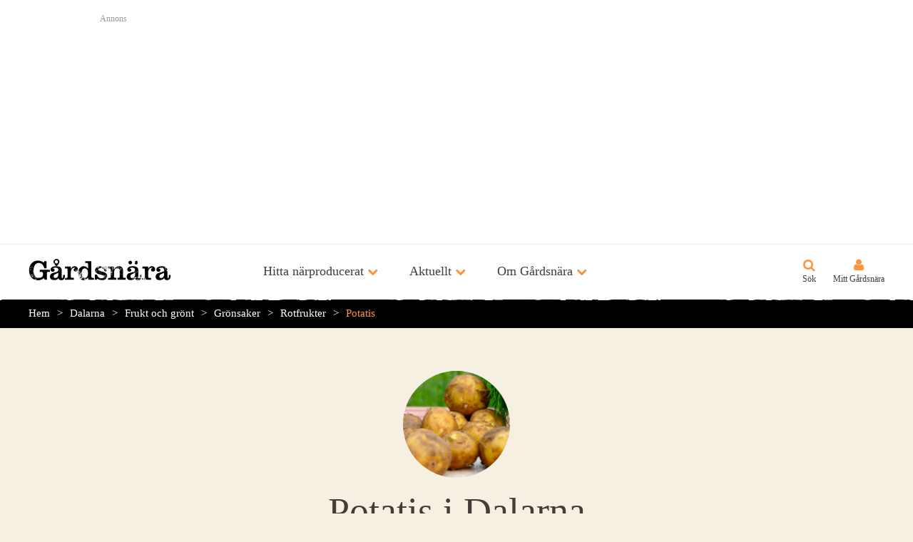

--- FILE ---
content_type: text/html; charset=utf-8
request_url: https://www.gardsnara.se/dalarna/frukt_och_gront/gronsaker/rotfrukter/potatis
body_size: 5556
content:
<!DOCTYPE html>
<html lang="sv">
	<head>
  <meta charset="utf-8" />
    <title>Potatis i Dalarna - Gårdsnära</title>
  <meta name="viewport" content="width=device-width, initial-scale=1, maximum-scale=1" />
  <meta name="language" content="sv" />
  
  
    <meta property="og:image" content="http://www.gardsnara.se/assets/v3/icons/250x250-fffec7af408f5cca30927e8f8ba3e9b3.png" />
  <meta property="fb:admins" content="653402358" />
  <link rel="stylesheet" media="screen" href="//www.gardsnara.se/assets/application-09b1d4fe7f852230c286c73172834f3b.css" />
  <link rel="stylesheet" media="screen" href="//fast.fonts.net/cssapi/f86a8498-4beb-40e9-b0e2-6722fdf5b48b.css" />
  <script src="//www.gardsnara.se/assets/application-2d03470f6041273a1135ae525beb0558.js"></script>
<script src="//maps.googleapis.com/maps/api/js?key=AIzaSyDcCAvu3LdaphkNg2_X3dz6n3PK_c3CiQ4"></script>
  <link rel="icon" type="image/png" href="//www.gardsnara.se/assets/v3/icons/32x32-c62b7e2207914424cf404494840a41d1.png" />
  <link rel="apple-touch-icon" href="//www.gardsnara.se/assets/v3/icons/ios/57x57-ee0eec0d25d6f6e4889f723ac89f600f.png" />
  <link rel="apple-touch-icon" sizes="72x72" href="//www.gardsnara.se/assets/v3/icons/ios/72x72-524f45c75965f0355344a9c69983190d.png" />
  <link rel="apple-touch-icon" sizes="114x114" href="//www.gardsnara.se/assets/v3/icons/ios/114x114-fa002384186d354a4218ef78fc86e3f4.png" />
  <link rel="apple-touch-icon" sizes="114x114" href="//www.gardsnara.se/assets/v3/icons/ios/120x120-6cbdcc109d5c4dc99646157a8c869023.png" />
  <link rel="apple-touch-icon" sizes="152x152" href="//www.gardsnara.se/assets/v3/icons/ios/152x152-997fb0973fcb92e0ff8f3d9f9c1d9b9c.png" />
  <!--[if lt IE 9]>
    <script src="http://html5shim.googlecode.com/svn/trunk/html5.js"></script>
  <![endif]-->
  <meta name="csrf-param" content="authenticity_token" />
<meta name="csrf-token" content="+sc4uhFuFRIP1kNOCUoUvFWRA6VetsikBd0KZLTJBqa87lyUy/T44TNpvqcyeZPAiUvpdaZJXx4p7d8duu/NGA==" />
</head>

	<body class="background_beige_light text_m controller_tags action_show locale_sv " data-component="distance" data-no-turbolink>
		<div id="wrapper">
      <div id="site_header">
        <div class="background_white border_bottom_gray_light padding_all_m position_relative" style="z-index: 10000;">
  <div class="centered content_s">
    <h3 class="color_gray text_s margin_bottom_s">Annons</h3>
    <script async src="//pagead2.googlesyndication.com/pagead/js/adsbygoogle.js"></script>
    <ins class="adsbygoogle"
      style="display:block"
      data-ad-client="ca-pub-7668967444403214"
      data-ad-slot="2994325284"
      data-ad-format="auto"></ins>
    <script>
      (adsbygoogle = window.adsbygoogle || []).push({});
    </script>
  </div>
</div>
  			  <header class="site_header border_outer_bottom border_outer_bottom_white">
    <div>
      <a class="site_logo_svg" href="/">Gårdsnära</a>
      <nav class="nav_primary">
        <span class="bold text_l color_hover_orange icon_fa icon_orange icon_m icon_after icon_fa_chevron_down" data-component='[{"container_toggle": {"container": "#discover_menu", "group": "header_menu", "offClass": "icon_fa_chevron_down color_text", "onClass": "icon_fa_chevron_up color_hover_text color_orange"}}]'>Hitta närproducerat</span>
        <span class="bold text_l color_hover_orange icon_fa icon_orange icon_m icon_after icon_fa_chevron_down" data-component='[{"container_toggle": {"container": "#news_menu", "group": "header_menu", "offClass": "icon_fa_chevron_down color_text", "onClass": "icon_fa_chevron_up color_orange"}}]'>Aktuellt</span>
        <span class="bold text_l color_hover_orange icon_fa icon_orange icon_m icon_after icon_fa_chevron_down" data-component='[{"container_toggle": {"container": "#about_menu", "group": "header_menu", "offClass": "icon_fa_chevron_down color_text", "onClass": "icon_fa_chevron_up color_orange"}}]'>Om Gårdsnära</span>
      </nav>
      <nav class="nav_secondary">
        <a class="text_s icon_fa icon_l icon_orange icon_above icon_search" href="/sok">Sök</a>
        <a class="nav_my_gardsnara text_s icon_fa icon_l icon_orange icon_above icon_fa_user" href="/mitt_gardsnara">Mitt Gårdsnära</a>
        <span class="nav_mobile_button text_s icon_fa icon_l icon_orange icon_above icon_bars">Meny</span>
      </nav>
    </div>
  </header>

  <div class="header_menu" id="discover_menu">
    <div class="centered content_m content_padded">
      <div class="cell">
        <h2 class="heading text_xl color_orange margin_bottom_s">Huvudkategorier</h2>
        <ul class="line_height_150p">
            <li>
              <a class="color_white color_hover_orange" href="/brod_och_spannmal">Bröd och spannmål</a>
            </li>
            <li>
              <a class="color_white color_hover_orange" href="/drycker">Drycker</a>
            </li>
            <li>
              <a class="color_white color_hover_orange" href="/fisk_och_skaldjur">Fisk och skaldjur</a>
            </li>
            <li>
              <a class="color_white color_hover_orange" href="/frukt_och_gront">Frukt och grönt</a>
            </li>
            <li>
              <a class="color_white color_hover_orange" href="/kott_chark_och_fagel">Kött, chark och fågel</a>
            </li>
            <li>
              <a class="color_white color_hover_orange" href="/mejeri_och_agg">Mejeri och ägg</a>
            </li>
            <li>
              <a class="color_white color_hover_orange" href="/ovrigt">Övrigt</a>
            </li>
            <li>
              <a class="color_white color_hover_orange" href="/affarer_och_marknader">Affärer och marknader</a>
            </li>
            <li>
              <a class="color_white color_hover_orange" href="/restauranger">Restauranger</a>
            </li>
        </ul>
      </div>
      <div class="cell">
        <h2 class="margin_bottom_s">
          <a class="heading text_xl color_orange color_hover_white icon_fa icon_m icon_after icon_fa_chevron_right" href="/etiketter">Vanliga etiketter</a>
        </h2>
        <ul class="line_height_150p">
            <li>
              <a class="color_white color_hover_orange" href="/affarer_och_marknader/gardsbutik">Gårdsbutik</a>
            </li>
            <li>
              <a class="color_white color_hover_orange" href="/etikett/ekologiskt">Ekologiskt</a>
            </li>
            <li>
              <a class="color_white color_hover_orange" href="/kott_chark_och_fagel/kott">Kött</a>
            </li>
            <li>
              <a class="color_white color_hover_orange" href="/kott_chark_och_fagel/kott/not/notkott">Nötkött</a>
            </li>
            <li>
              <a class="color_white color_hover_orange" href="/frukt_och_gront/gronsaker">Grönsaker</a>
            </li>
            <li>
              <a class="color_white color_hover_orange" href="/ovrigt/honung">Honung</a>
            </li>
            <li>
              <a class="color_white color_hover_orange" href="/kott_chark_och_fagel/kott/kottlada">Köttlåda</a>
            </li>
            <li>
              <a class="color_white color_hover_orange" href="/kott_chark_och_fagel/kott/far/lamm">Lamm</a>
            </li>
            <li>
              <a class="color_white color_hover_orange" href="/etikett/krav">KRAV</a>
            </li>
            <li>
              <a class="color_white color_hover_orange" href="/kott_chark_och_fagel/kott/far/lamm/lammkott">Lammkött</a>
            </li>
        </ul>
      </div>
      <div class="cell">
        <h2 class="heading text_xl color_orange margin_bottom_s">Län</h2>
        <ul class="margin_bottom_l line_height_150p columns_2">
            <li>
              <a class="color_white color_hover_orange" href="/blekinge">Blekinge</a>
            </li>
            <li>
              <a class="color_white color_hover_orange" href="/dalarna">Dalarna</a>
            </li>
            <li>
              <a class="color_white color_hover_orange" href="/gotland">Gotland</a>
            </li>
            <li>
              <a class="color_white color_hover_orange" href="/gavleborg">Gävleborg</a>
            </li>
            <li>
              <a class="color_white color_hover_orange" href="/halland">Halland</a>
            </li>
            <li>
              <a class="color_white color_hover_orange" href="/jamtland">Jämtland</a>
            </li>
            <li>
              <a class="color_white color_hover_orange" href="/jonkoping">Jönköping</a>
            </li>
            <li>
              <a class="color_white color_hover_orange" href="/kalmar">Kalmar</a>
            </li>
            <li>
              <a class="color_white color_hover_orange" href="/kronoberg">Kronoberg</a>
            </li>
            <li>
              <a class="color_white color_hover_orange" href="/norrbotten">Norrbotten</a>
            </li>
            <li>
              <a class="color_white color_hover_orange" href="/skane">Skåne</a>
            </li>
            <li>
              <a class="color_white color_hover_orange" href="/stockholm">Stockholm</a>
            </li>
            <li>
              <a class="color_white color_hover_orange" href="/sodermanland">Södermanland</a>
            </li>
            <li>
              <a class="color_white color_hover_orange" href="/uppsala">Uppsala</a>
            </li>
            <li>
              <a class="color_white color_hover_orange" href="/varmland">Värmland</a>
            </li>
            <li>
              <a class="color_white color_hover_orange" href="/vasterbotten">Västerbotten</a>
            </li>
            <li>
              <a class="color_white color_hover_orange" href="/vasternorrland">Västernorrland</a>
            </li>
            <li>
              <a class="color_white color_hover_orange" href="/vastmanland">Västmanland</a>
            </li>
            <li>
              <a class="color_white color_hover_orange" href="/vastra_gotaland">Västra Götaland</a>
            </li>
            <li>
              <a class="color_white color_hover_orange" href="/orebro">Örebro</a>
            </li>
            <li>
              <a class="color_white color_hover_orange" href="/ostergotland">Östergötland</a>
            </li>
        </ul>
      </div>
    </div>
  </div>

  <div class="header_menu" id="news_menu">
    <div class="centered content_m content_padded">
      <div class="cell">
        <h2 class="margin_bottom_s">
          <a class="heading text_xl color_orange color_hover_white icon_fa icon_m icon_after icon_fa_chevron_right" href="/sasongsravaror">Säsongsråvaror</a>
        </h2>
        <ul class="margin_bottom_l line_height_150p columns_3">
            <li>
              <a class="color_white color_hover_orange" href="/frukt_och_gront/gronsaker/rotfrukter/potatis">Potatis</a>
            </li>
            <li>
              <a class="color_white color_hover_orange" href="/mejeri_och_agg/agg">Ägg</a>
            </li>
            <li>
              <a class="color_white color_hover_orange" href="/frukt_och_gront/gronsaker/rotfrukter/morotter">Morötter</a>
            </li>
            <li>
              <a class="color_white color_hover_orange" href="/fisk_och_skaldjur/fisk/lax">Lax</a>
            </li>
            <li>
              <a class="color_white color_hover_orange" href="/kott_chark_och_fagel/vilt/alg">Älg</a>
            </li>
            <li>
              <a class="color_white color_hover_orange" href="/kott_chark_och_fagel/vilt/vildsvin">Vildsvin</a>
            </li>
            <li>
              <a class="color_white color_hover_orange" href="/frukt_och_gront/gronsaker/rotfrukter/lok/vitlok">Vitlök</a>
            </li>
            <li>
              <a class="color_white color_hover_orange" href="/frukt_och_gront/frukt/apple">Äpple</a>
            </li>
            <li>
              <a class="color_white color_hover_orange" href="/frukt_och_gront/gronsaker/kal/vitkal">Vitkål</a>
            </li>
            <li>
              <a class="color_white color_hover_orange" href="/kott_chark_och_fagel/vilt/ren">Ren</a>
            </li>
            <li>
              <a class="color_white color_hover_orange" href="/kott_chark_och_fagel/vilt/radjur">Rådjur</a>
            </li>
            <li>
              <a class="color_white color_hover_orange" href="/fisk_och_skaldjur/fisk/roding">Röding</a>
            </li>
            <li>
              <a class="color_white color_hover_orange" href="/fisk_och_skaldjur/fisk/sill">Sill</a>
            </li>
            <li>
              <a class="color_white color_hover_orange" href="/frukt_och_gront/gronsaker/rotfrukter/palsternacka">Palsternacka</a>
            </li>
            <li>
              <a class="color_white color_hover_orange" href="/frukt_och_gront/gronsaker/kal/gronkal">Grönkål</a>
            </li>
            <li>
              <a class="color_white color_hover_orange" href="/fisk_och_skaldjur/fisk/abborre">Abborre</a>
            </li>
            <li>
              <a class="color_white color_hover_orange" href="/frukt_och_gront/svamp/ostronskivling">Ostronskivling</a>
            </li>
            <li>
              <a class="color_white color_hover_orange" href="/frukt_och_gront/gronsaker/rotfrukter/lok/rodlok">Rödlök</a>
            </li>
            <li>
              <a class="color_white color_hover_orange" href="/frukt_och_gront/gronsaker/rotfrukter/rodbeta">Rödbeta</a>
            </li>
            <li>
              <a class="color_white color_hover_orange" href="/frukt_och_gront/gronsaker/rotfrukter/lok/purjolok">Purjolök</a>
            </li>
            <li>
              <a class="color_white color_hover_orange" href="/frukt_och_gront/gronsaker/rotfrukter/rotselleri">Rotselleri</a>
            </li>
            <li>
              <a class="color_white color_hover_orange" href="/frukt_och_gront/gronsaker/rotfrukter/kalrot">Kålrot</a>
            </li>
            <li>
              <a class="color_white color_hover_orange" href="/fisk_och_skaldjur/fisk/sjotunga">Sjötunga</a>
            </li>
            <li>
              <a class="color_white color_hover_orange" href="/frukt_och_gront/gronsaker/rotfrukter/kalrabbi">Kålrabbi</a>
            </li>
            <li>
              <a class="color_white color_hover_orange" href="/fisk_och_skaldjur/fisk/gos">Gös</a>
            </li>
            <li>
              <a class="color_white color_hover_orange" href="/fisk_och_skaldjur/fisk/torsk">Torsk</a>
            </li>
            <li>
              <a class="color_white color_hover_orange" href="/frukt_och_gront/gronsaker/rotfrukter/lok/potatislok">Potatislök</a>
            </li>
            <li>
              <a class="color_white color_hover_orange" href="/fisk_och_skaldjur/skaldjur/kraftor/havskrafta">Havskräfta</a>
            </li>
            <li>
              <a class="color_white color_hover_orange" href="/frukt_och_gront/gronsaker/groddar">Groddar</a>
            </li>
            <li>
              <a class="color_white color_hover_orange" href="/fisk_och_skaldjur/fisk/gadda">Gädda</a>
            </li>
        </ul>
      </div>
    </div>
  </div>

  <div class="header_menu" id="about_menu">
    <div class="centered content_m content_padded">
      <div class="cell">
        <h2 class="heading text_xl color_orange color_hover_white margin_bottom_s">
          <a class="heading text_xl color_orange color_hover_white icon_fa icon_m icon_after icon_fa_chevron_right" href="/om_gardsnara">Allmänt</a>
        </h2>
        <ul class="line_height_150p">
          <li>
            <a class="color_white color_hover_orange" href="/om_gardsnara/foretaget">Företaget</a>
          </li>
          <li>
            <a class="color_white color_hover_orange" href="/om_gardsnara/fragor_och_svar">Frågor &amp; svar</a>
          </li>
          <li>
            <a class="color_white color_hover_orange" href="/om_gardsnara/kontakta">Kontakta</a>
          </li>
        </ul>
      </div>
    </div>
  </div>

          <ul class="mobile_nav" data-component="mobile_nav">
    <li>
      <button>Hitta närproducerat</button>
      <ul>
        <li>
          <button>Huvudkategorier</button>
          <ul>
              <li>
                <a href="/brod_och_spannmal">Bröd och spannmål</a>
              </li>
              <li>
                <a href="/drycker">Drycker</a>
              </li>
              <li>
                <a href="/fisk_och_skaldjur">Fisk och skaldjur</a>
              </li>
              <li>
                <a href="/frukt_och_gront">Frukt och grönt</a>
              </li>
              <li>
                <a href="/kott_chark_och_fagel">Kött, chark och fågel</a>
              </li>
              <li>
                <a href="/mejeri_och_agg">Mejeri och ägg</a>
              </li>
              <li>
                <a href="/ovrigt">Övrigt</a>
              </li>
              <li>
                <a href="/affarer_och_marknader">Affärer och marknader</a>
              </li>
              <li>
                <a href="/restauranger">Restauranger</a>
              </li>
          </ul>
        </li>
        <li>
          <button>Vanliga etiketter</button>
          <ul>
              <li>
                <a href="/etikett/gardsbutik">Gårdsbutik</a>
              </li>
              <li>
                <a href="/etikett/ekologiskt">Ekologiskt</a>
              </li>
              <li>
                <a href="/etikett/kott">Kött</a>
              </li>
              <li>
                <a href="/etikett/notkott">Nötkött</a>
              </li>
              <li>
                <a href="/etikett/gronsaker">Grönsaker</a>
              </li>
              <li>
                <a href="/etikett/honung">Honung</a>
              </li>
              <li>
                <a href="/etikett/kottlada">Köttlåda</a>
              </li>
              <li>
                <a href="/etikett/lamm">Lamm</a>
              </li>
              <li>
                <a href="/etikett/krav">KRAV</a>
              </li>
              <li>
                <a href="/etikett/lammkott">Lammkött</a>
              </li>
            <li>
              <a href="/etiketter">Fler etiketter</a>
            </li>
          </ul>
        </li>
        <li>
          <button>Län</button>
          <ul>
              <li>
                <a href="/blekinge">Blekinge</a>
              </li>
              <li>
                <a href="/dalarna">Dalarna</a>
              </li>
              <li>
                <a href="/gotland">Gotland</a>
              </li>
              <li>
                <a href="/gavleborg">Gävleborg</a>
              </li>
              <li>
                <a href="/halland">Halland</a>
              </li>
              <li>
                <a href="/jamtland">Jämtland</a>
              </li>
              <li>
                <a href="/jonkoping">Jönköping</a>
              </li>
              <li>
                <a href="/kalmar">Kalmar</a>
              </li>
              <li>
                <a href="/kronoberg">Kronoberg</a>
              </li>
              <li>
                <a href="/norrbotten">Norrbotten</a>
              </li>
              <li>
                <a href="/skane">Skåne</a>
              </li>
              <li>
                <a href="/stockholm">Stockholm</a>
              </li>
              <li>
                <a href="/sodermanland">Södermanland</a>
              </li>
              <li>
                <a href="/uppsala">Uppsala</a>
              </li>
              <li>
                <a href="/varmland">Värmland</a>
              </li>
              <li>
                <a href="/vasterbotten">Västerbotten</a>
              </li>
              <li>
                <a href="/vasternorrland">Västernorrland</a>
              </li>
              <li>
                <a href="/vastmanland">Västmanland</a>
              </li>
              <li>
                <a href="/vastra_gotaland">Västra Götaland</a>
              </li>
              <li>
                <a href="/orebro">Örebro</a>
              </li>
              <li>
                <a href="/ostergotland">Östergötland</a>
              </li>
          </ul>
        </li>
      </ul>
    </li>
    <li>
      <button>Aktuellt</button>
      <ul>
        <li>
          <a href="/sasongsravaror">Säsongsråvaror</a>
        </li>
      </ul>
    </li>
    <li>
      <button>Om Gårdsnära</button>
      <ul>
        <li>
          <button>Allmänt</button>
          <ul>
            <li>
              <a href="/om_gardsnara">Om Gårdsnära</a>
            </li>
            <li>
              <a href="/om_gardsnara/foretaget">Företaget</a>
            </li>
            <li>
              <a href="/om_gardsnara/fragor_och_svar">Frågor &amp; svar</a>
            </li>
            <li>
              <a href="/om_gardsnara/kontakta">Kontakta</a>
            </li>
          </ul>
        </li>
      </ul>
    </li>
  </ul>

        <div class="background_black padding_vertical_s" id="breadcrumbs_menu">
  <nav class="breadcrumbs centered content_m content_padded line_height_150p">
    <a href="/">Hem</a><a href="/dalarna">Dalarna</a><a href="/dalarna/frukt_och_gront">Frukt och grönt</a><a href="/dalarna/frukt_och_gront/gronsaker">Grönsaker</a><a href="/dalarna/frukt_och_gront/gronsaker/rotfrukter">Rotfrukter</a><a href="/dalarna/frukt_och_gront/gronsaker/rotfrukter/potatis">Potatis</a>
  </nav>
</div>
        

      </div>
			
      
        <div class="">
  <div class="centered content_m content_padded padding_vertical_xl">
    
					<img class="centered block round margin_bottom_m" style="width: 150px;" src="https://gardsnara-production.s3.amazonaws.com/uploads/acts_as_taggable_on/tag/image/18/small_acts_as_taggable_on/tag.jpg" alt="Tag" />

<h1 class="heading text_xxxl text_center margin_bottom_m">Potatis i Dalarna</h1>


  <div class="text_center margin_bottom_l">
    <p class="text_l margin_bottom_l">
      0 producenter
      i Dalarnas län
      -
      <button class="link" data-component='[{"lightbox": {"target": "#tag_counties_popup"}}]'>Visa annat län/hela Sverige</button>.
    </p>
  </div>



  <div class="background_white padding_all_l margin_bottom_n hidden" id="tag_counties_popup">
    <h2 class="heading text_xl text_center margin_bottom_m">Välj län</h2>
    <div class="grid grid_b1_1p1p1">
        <div class="cell">
            <a href="/blekinge/etikett/potatis">
              
              Blekinge
</a>        </div>
        <div class="cell">
            <a href="/dalarna/etikett/potatis">
              <span class="icon_fa icon_only icon_fa_check"></span>
              Dalarna
</a>        </div>
        <div class="cell">
            <a href="/gotland/etikett/potatis">
              
              Gotland
</a>        </div>
        <div class="cell">
            <a href="/gavleborg/etikett/potatis">
              
              Gävleborg
</a>        </div>
        <div class="cell">
            <a href="/halland/etikett/potatis">
              
              Halland
</a>        </div>
        <div class="cell">
            <a href="/jamtland/etikett/potatis">
              
              Jämtland
</a>        </div>
        <div class="cell">
            <a href="/jonkoping/etikett/potatis">
              
              Jönköping
</a>        </div>
        <div class="cell">
            <a href="/kalmar/etikett/potatis">
              
              Kalmar
</a>        </div>
        <div class="cell">
            <a href="/kronoberg/etikett/potatis">
              
              Kronoberg
</a>        </div>
        <div class="cell">
            <a href="/norrbotten/etikett/potatis">
              
              Norrbotten
</a>        </div>
        <div class="cell">
            <a href="/skane/etikett/potatis">
              
              Skåne
</a>        </div>
        <div class="cell">
            <a href="/stockholm/etikett/potatis">
              
              Stockholm
</a>        </div>
        <div class="cell">
            <a href="/sodermanland/etikett/potatis">
              
              Södermanland
</a>        </div>
        <div class="cell">
            <a href="/uppsala/etikett/potatis">
              
              Uppsala
</a>        </div>
        <div class="cell">
            <a href="/varmland/etikett/potatis">
              
              Värmland
</a>        </div>
        <div class="cell">
            <a href="/vasterbotten/etikett/potatis">
              
              Västerbotten
</a>        </div>
        <div class="cell">
            <a href="/vasternorrland/etikett/potatis">
              
              Västernorrland
</a>        </div>
        <div class="cell">
            <a href="/vastmanland/etikett/potatis">
              
              Västmanland
</a>        </div>
        <div class="cell">
            <a href="/vastra_gotaland/etikett/potatis">
              
              Västra Götaland
</a>        </div>
        <div class="cell">
            <a href="/orebro/etikett/potatis">
              
              Örebro
</a>        </div>
        <div class="cell">
            <a href="/ostergotland/etikett/potatis">
              
              Östergötland
</a>        </div>
    </div>
    <p class="text_center">
      <a href="/etikett/potatis">
        
        Hela Sverige
</a>    </p>
</div>

</div></div>      
			<div class="background_white">
  <div class="centered content_m content_padded padding_vertical_xl">
    
  <p class="heading text_xl text_center line_height_125p">
    Gårdsnära är Sveriges största söktjänst för att hitta närproducerad mat och dryck. <a href="/om_gardsnara">Läs mer.</a>
  </p>

</div></div>
  <footer class="background_brown padding_vertical_xl text_center">
    <div>
      <a class="site_logo site_logo_white" href="/">Gårdsnära</a>
    </div>
    <nav class="margin_top_l text_xxxl">
  		<a class="color_white color_hover_cyan margin_horizontal_xs icon icon_only icon_facebook" target="_blank" href="https://www.facebook.com/gardsnara"><span>Gårdsnära på Facebook</span></a>
  		<a class="color_white color_hover_cyan margin_horizontal_xs icon icon_only icon_twitter" target="_blank" href="https://twitter.com/gardsnara"><span>Gårdsnära på Twitter</span></a>
  		<a class="color_white color_hover_cyan margin_horizontal_xs icon icon_only icon_instagram" target="_blank" href="https://instagram.com/gardsnara"><span>Gårdsnära på Instagram</span></a>
  		<a class="color_white color_hover_cyan margin_horizontal_xs icon icon_only icon_pinterest" target="_blank" href="https://pinterest.com/gardsnara"><span>Gårdsnära på Pinterest</span></a>
    </nav>
  	<p class="color_beige_dark text_center text_s margin_top_l">
      <a class="color_beige_dark color_hover_orange" href="/om_gardsnara/anvandarvillkor">Användarvillkor</a>
      <span class="margin_horizontal_s">|</span>
      <a class="color_beige_dark color_hover_orange" href="/om_gardsnara/forbehall">Förbehåll</a>
      <span class="margin_horizontal_s">|</span>
      <a class="color_beige_dark color_hover_orange" href="/om_gardsnara/cookies">Cookies</a>
      <span class="margin_horizontal_s">|</span>
  		&copy; <span class="notranslate">Artur & Edith AB</span> 2026
  	</p>
  </footer>

		</div>
    <script>
  (function(i,s,o,g,r,a,m){i['GoogleAnalyticsObject']=r;i[r]=i[r]||function(){
  (i[r].q=i[r].q||[]).push(arguments)},i[r].l=1*new Date();a=s.createElement(o),
  m=s.getElementsByTagName(o)[0];a.async=1;a.src=g;m.parentNode.insertBefore(a,m)
  })(window,document,'script','//www.google-analytics.com/analytics.js','ga');

  ga('create', 'UA-29511280-1', 'auto');
  
  ga('set', 'dimension1', 'tags#show');
  
  
    ga('send', 'pageview');
</script>

  <div id="fb-root"></div>
  <script>(function(d, s, id) {
    var js, fjs = d.getElementsByTagName(s)[0];
    if (d.getElementById(id)) return;
    js = d.createElement(s); js.id = id;
    js.src = "//connect.facebook.net/sv_SE/sdk.js#xfbml=1&version=v2.4&appId=422725711106693";
    fjs.parentNode.insertBefore(js, fjs);
  }(document, 'script', 'facebook-jssdk'));</script>

  <script src="//platform.twitter.com/widgets.js"></script>

<script>
  //var CATEGORIES = ;
  var TEXT_MANUAL_POSITIONING_INSTRUCTIONS = "Dra nålen rätt och klicka här";
  var TEXT_AUTOMATIC_POSITIONING_AUTHORIZATION_REQUIRED = "Du måste godkänna för att den automatiska positioneringen ska fungera.";
  var TEXT_AUTOMATIC_POSITIONING_FAILED = "Din webbläsare saknar tyvärr möjlighet till automatisk positionering. Prova att ange din position manuellt istället.";
  var TEXT_AUTOMATIC_POSITIONING_SUCCEEDED = "Du verkar befinna dig i #{county.longName}. Vill du byta till detta län?";
  var TEXT_MY_POSITION = "Min position";
  var TEXT_FROM_YOU = "från dig";
  var TEXT_SET_MANUALLY = "Bestäm plats manuellt";
  var TEXT_CANCEL = "Avbryt";
  var TEXT_SEARCH = "Sök";
  var TEXT_SEARCH_PLACEHOLDER = "Sök på råvara, produkt, företag eller plats";
  var TEXT_LOCATE_YOUR_LOCATION = "Du tycks befinna dig i %s";
  var TEXT_LOCATE_SHOW_CLOSEST_PRODUCERS = "Visa närmaste producenter";
  var TEXT_LOCATE_GO_TO_COUNTYS_FRONT_PAGE = "Gå till %ss förstasida";
  var TEXT_LOCATE_SET_MANUALLY = "Bestäm plats manuellt";

  var currentCounty;
  var locale;
  var locales;
  var userLocation;

  locale = "sv";

    currentCounty = {
      name: "Dalarna"
    };


  locales = {"home":"Hem","find_with_map":"Hitta med karta","browse_by_category":"Visa efter kategori","search":"Sök","select_county":"Välj län","about_title":"Om Gårdsnära"};
</script>

	<script defer src="https://static.cloudflareinsights.com/beacon.min.js/vcd15cbe7772f49c399c6a5babf22c1241717689176015" integrity="sha512-ZpsOmlRQV6y907TI0dKBHq9Md29nnaEIPlkf84rnaERnq6zvWvPUqr2ft8M1aS28oN72PdrCzSjY4U6VaAw1EQ==" data-cf-beacon='{"version":"2024.11.0","token":"70e8c5b9fdd94870abf8ad2da20d37ba","r":1,"server_timing":{"name":{"cfCacheStatus":true,"cfEdge":true,"cfExtPri":true,"cfL4":true,"cfOrigin":true,"cfSpeedBrain":true},"location_startswith":null}}' crossorigin="anonymous"></script>
</body>
</html>

--- FILE ---
content_type: text/html; charset=utf-8
request_url: https://www.google.com/recaptcha/api2/aframe
body_size: 268
content:
<!DOCTYPE HTML><html><head><meta http-equiv="content-type" content="text/html; charset=UTF-8"></head><body><script nonce="JcW-B2nvjUXt0zxZ0m9BqA">/** Anti-fraud and anti-abuse applications only. See google.com/recaptcha */ try{var clients={'sodar':'https://pagead2.googlesyndication.com/pagead/sodar?'};window.addEventListener("message",function(a){try{if(a.source===window.parent){var b=JSON.parse(a.data);var c=clients[b['id']];if(c){var d=document.createElement('img');d.src=c+b['params']+'&rc='+(localStorage.getItem("rc::a")?sessionStorage.getItem("rc::b"):"");window.document.body.appendChild(d);sessionStorage.setItem("rc::e",parseInt(sessionStorage.getItem("rc::e")||0)+1);localStorage.setItem("rc::h",'1769787206655');}}}catch(b){}});window.parent.postMessage("_grecaptcha_ready", "*");}catch(b){}</script></body></html>